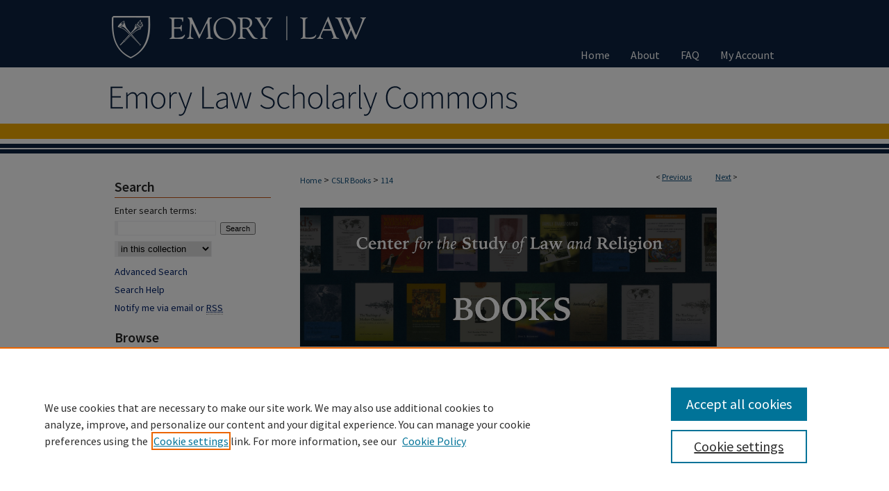

--- FILE ---
content_type: text/html; charset=UTF-8
request_url: https://scholarlycommons.law.emory.edu/cslr-books/114/
body_size: 8451
content:

<!DOCTYPE html>
<html lang="en">
<head><!-- inj yui3-seed: --><script type='text/javascript' src='//cdnjs.cloudflare.com/ajax/libs/yui/3.6.0/yui/yui-min.js'></script><script type='text/javascript' src='//ajax.googleapis.com/ajax/libs/jquery/1.10.2/jquery.min.js'></script><!-- Adobe Analytics --><script type='text/javascript' src='https://assets.adobedtm.com/4a848ae9611a/d0e96722185b/launch-d525bb0064d8.min.js'></script><script type='text/javascript' src=/assets/nr_browser_production.js></script>

<!-- def.1 -->
<meta charset="utf-8">
<meta name="viewport" content="width=device-width">
<title>
"The Politics of Memory: Truth, Healing and Social Justice" by Ifi Amadiume and Abdullahi Ahmed An-Na'im
 </title>


<!-- FILE article_meta-tags.inc --><!-- FILE: /srv/sequoia/main/data/assets/site/article_meta-tags.inc -->
<meta itemprop="name" content="The Politics of Memory: Truth, Healing and Social Justice">
<meta property="og:title" content="The Politics of Memory: Truth, Healing and Social Justice">
<meta name="twitter:title" content="The Politics of Memory: Truth, Healing and Social Justice">
<meta property="article:author" content="Ifi Amadiume">
<meta name="author" content="Ifi Amadiume">
<meta property="article:author" content="Abdullahi Ahmed An-Na'im">
<meta name="author" content="Abdullahi Ahmed An-Na'im">
<meta name="robots" content="noodp, noydir">
<meta name="description" content="Why does conflict deteriorate into violence and war? How does collective memory influence healing and social justice in post-conflict situations? What is the role of judicial accountability - Crime Tribunals and Truth Commissions - for past violations of human rights? This book brings together a distinguished group of scholars, policy-makers, justice workers and social activists to answer these questions. In a creative engagement with issues of human rights in relation to truth, healing and social justice, they look at how people rebuild broken communities and the tensions between reconciliation and social justice in post-conflict situations.">
<meta itemprop="description" content="Why does conflict deteriorate into violence and war? How does collective memory influence healing and social justice in post-conflict situations? What is the role of judicial accountability - Crime Tribunals and Truth Commissions - for past violations of human rights? This book brings together a distinguished group of scholars, policy-makers, justice workers and social activists to answer these questions. In a creative engagement with issues of human rights in relation to truth, healing and social justice, they look at how people rebuild broken communities and the tensions between reconciliation and social justice in post-conflict situations.">
<meta name="twitter:description" content="Why does conflict deteriorate into violence and war? How does collective memory influence healing and social justice in post-conflict situations? What is the role of judicial accountability - Crime Tribunals and Truth Commissions - for past violations of human rights? This book brings together a distinguished group of scholars, policy-makers, justice workers and social activists to answer these questions. In a creative engagement with issues of human rights in relation to truth, healing and social justice, they look at how people rebuild broken communities and the tensions between reconciliation and social justice in post-conflict situations.">
<meta property="og:description" content="Why does conflict deteriorate into violence and war? How does collective memory influence healing and social justice in post-conflict situations? What is the role of judicial accountability - Crime Tribunals and Truth Commissions - for past violations of human rights? This book brings together a distinguished group of scholars, policy-makers, justice workers and social activists to answer these questions. In a creative engagement with issues of human rights in relation to truth, healing and social justice, they look at how people rebuild broken communities and the tensions between reconciliation and social justice in post-conflict situations.">
<meta name="keywords" content="Social Justice, Law, Justice, Human Rights">
<meta itemprop="image" content="https://scholarlycommons.law.emory.edu/cslr-books/1113/preview.jpg">
<meta name="twitter:image:src" content="https://scholarlycommons.law.emory.edu/cslr-books/1113/preview.jpg">
<meta property="og:image" content="https://scholarlycommons.law.emory.edu/cslr-books/1113/preview.jpg">
<meta property="og:image:alt" content="Cover image for The Politics of Memory: Truth, Healing and Social Justice">
<meta name="bepress_citation_isbn" content="9781856498432">
<meta property="books:isbn" content="9781856498432">
<meta name="bepress_citation_author" content="Amadiume, Ifi">
<meta name="bepress_citation_author_institution" content="Dartmouth College">
<meta name="bepress_citation_author" content="An-Na'im, Abdullahi Ahmed">
<meta name="bepress_citation_author_institution" content="Emory University">
<meta name="bepress_citation_title" content="The Politics of Memory: Truth, Healing and Social Justice">
<meta name="bepress_citation_date" content="2000">
<!-- FILE: /srv/sequoia/main/data/assets/site/ir_download_link.inc -->
<!-- FILE: /srv/sequoia/main/data/assets/site/article_meta-tags.inc (cont) -->
<meta name="bepress_citation_abstract_html_url" content="https://scholarlycommons.law.emory.edu/cslr-books/114">
<meta name="bepress_citation_publisher" content="Zed Books">
<meta name="bepress_citation_online_date" content="2020/8/5">
<meta name="viewport" content="width=device-width">
<!-- Additional Twitter data -->
<meta name="twitter:card" content="summary">
<!-- Additional Open Graph data -->
<meta property="og:type" content="article">
<meta property="og:url" content="https://scholarlycommons.law.emory.edu/cslr-books/114">
<meta property="og:site_name" content="Emory Law Scholarly Commons">


<!-- Amplitude -->
<script type="text/javascript">
(function(e,t){var n=e.amplitude||{_q:[],_iq:{}};var r=t.createElement("script")
;r.type="text/javascript";r.async=true
;r.src="https://cdn.amplitude.com/libs/amplitude-4.5.2-min.gz.js"
;r.integrity="5ceGNbvkytO+PTI82JRl6GwJjVCw6k79kP4le5L5/m0Zny1P7taAF6YVvC4z4Pgj"
;r.onload=function(){if(e.amplitude.runQueuedFunctions){
e.amplitude.runQueuedFunctions()}else{
console.log("[Amplitude] Error: could not load SDK")}}
;var i=t.getElementsByTagName("script")[0];i.parentNode.insertBefore(r,i)
;function s(e,t){e.prototype[t]=function(){
this._q.push([t].concat(Array.prototype.slice.call(arguments,0)));return this}}
var o=function(){this._q=[];return this}
;var a=["add","append","clearAll","prepend","set","setOnce","unset"]
;for(var u=0;u<a.length;u++){s(o,a[u])}n.Identify=o;var c=function(){this._q=[]
;return this}
;var l=["setProductId","setQuantity","setPrice","setRevenueType","setEventProperties"]
;for(var p=0;p<l.length;p++){s(c,l[p])}n.Revenue=c
;var d=["init","logEvent","logRevenue","setUserId","setUserProperties","setOptOut","setVersionName","setDomain","setDeviceId","setGlobalUserProperties","identify","clearUserProperties","setGroup","logRevenueV2","regenerateDeviceId","groupIdentify","logEventWithTimestamp","logEventWithGroups","setSessionId","resetSessionId"]
;function v(e){function t(t){e[t]=function(){
e._q.push([t].concat(Array.prototype.slice.call(arguments,0)))}}
for(var n=0;n<d.length;n++){t(d[n])}}v(n);n.getInstance=function(e){
e=(!e||e.length===0?"$default_instance":e).toLowerCase()
;if(!n._iq.hasOwnProperty(e)){n._iq[e]={_q:[]};v(n._iq[e])}return n._iq[e]}
;e.amplitude=n})(window,document);

amplitude.getInstance().init("1d890e80ea7a0ccc43c2b06438458f50");
</script>

<!-- FILE: article_meta-tags.inc (cont) -->
<meta name="bepress_is_article_cover_page" content="1">


<!-- sh.1 -->
<link rel="stylesheet" href="/ir-style.css" type="text/css" media="screen">
<link rel="stylesheet" href="/ir-custom.css" type="text/css" media="screen">
<link rel="stylesheet" href="../ir-custom.css" type="text/css" media="screen">
<link rel="stylesheet" href="/assets/styles/ir-book.css" type="text/css" media="screen">
<link rel="stylesheet" href="/ir-local.css" type="text/css" media="screen">
<link rel="stylesheet" href="../ir-local.css" type="text/css" media="screen">
<link rel="stylesheet" href="/ir-print.css" type="text/css" media="print">
<link type="text/css" rel="stylesheet" href="/assets/floatbox/floatbox.css">
<link rel="alternate" type="application/rss+xml" title="Site Feed" href="/recent.rss">
<link rel="shortcut icon" href="/favicon.ico" type="image/x-icon">
<!--[if IE]>
<link rel="stylesheet" href="/ir-ie.css" type="text/css" media="screen">
<![endif]-->

<!-- JS -->
<script type="text/javascript" src="/assets/scripts/yui-init.pack.js"></script>
<script type="text/javascript" src="/assets/scripts/GalleryControlYUI.pack.js"></script>
<script type="text/javascript" src="/assets/scripts/BackMonitorYUI.pack.js"></script>
<script type="text/javascript" src="/assets/scripts/gallery-init.pack.js"></script>
<script type="text/javascript" src="/assets/footnoteLinks.js"></script>

<!-- end sh.1 -->




<script type="text/javascript">var pageData = {"page":{"environment":"prod","productName":"bpdg","language":"en","name":"ir_book:article","businessUnit":"els:rp:st"},"visitor":{}};</script>

</head>
<body id="geo-series">
<!-- FILE /srv/sequoia/main/data/scholarlycommons.law.emory.edu/assets/header.pregen --><!-- FILE: /srv/sequoia/main/data/assets/site/mobile_nav.inc --><!--[if !IE]>-->
<script src="/assets/scripts/dc-mobile/dc-responsive-nav.js"></script>

<header id="mobile-nav" class="nav-down device-fixed-height" style="visibility: hidden;">
  
  
  <nav class="nav-collapse">
    <ul>
      <li class="menu-item active device-fixed-width"><a href="https://scholarlycommons.law.emory.edu" title="Home" data-scroll >Home</a></li>
      <li class="menu-item device-fixed-width"><a href="https://scholarlycommons.law.emory.edu/do/search/advanced/" title="Search" data-scroll ><i class="icon-search"></i> Search</a></li>
      <li class="menu-item device-fixed-width"><a href="https://scholarlycommons.law.emory.edu/communities.html" title="Browse" data-scroll >Browse Collections</a></li>
      <li class="menu-item device-fixed-width"><a href="/cgi/myaccount.cgi?context=cslr-books" title="My Account" data-scroll >My Account</a></li>
      <li class="menu-item device-fixed-width"><a href="https://scholarlycommons.law.emory.edu/about.html" title="About" data-scroll >About</a></li>
      <li class="menu-item device-fixed-width"><a href="https://network.bepress.com" title="Digital Commons Network" data-scroll ><img width="16" height="16" alt="DC Network" style="vertical-align:top;" src="/assets/md5images/8e240588cf8cd3a028768d4294acd7d3.png"> Digital Commons Network™</a></li>
    </ul>
  </nav>
</header>

<script src="/assets/scripts/dc-mobile/dc-mobile-nav.js"></script>
<!--<![endif]-->
<!-- FILE: /srv/sequoia/main/data/scholarlycommons.law.emory.edu/assets/header.pregen (cont) -->



<div id="emorylaw">
	<div id="container">
		<a href="#main" class="skiplink" accesskey="2" >Skip to main content</a>

		
			<div id="navigation">
				<!-- FILE: /srv/sequoia/main/data/scholarlycommons.law.emory.edu/assets/ir_navigation.inc -->
  <div id="tabs" role="navigation" aria-label="Main">
    <ul>
      <li id="tabzero"><a href="https://law.emory.edu/" title="Emory Law" ><span><img alt="Emory Law" width='386' height='95' src="/assets/md5images/a5fc7f4deeed0d34de5e67ba8b419dcd.png"></span></a></li>
      <li id="tabone"><a href="https://scholarlycommons.law.emory.edu" title="Home" ><span>Home</span></a></li>
      <li id="tabtwo"><a href="https://scholarlycommons.law.emory.edu/about.html" title="About" ><span>About</span></a></li>
      <li id="tabthree"><a href="https://scholarlycommons.law.emory.edu/faq.html" title="FAQ" ><span>FAQ</span></a></li>
      <li id="tabfour"><a href="https://scholarlycommons.law.emory.edu/cgi/myaccount.cgi?context=cslr-books" title="My Account" ><span>My Account</span></a></li></ul></div>


<!-- FILE: /srv/sequoia/main/data/scholarlycommons.law.emory.edu/assets/header.pregen (cont) -->
			</div>			
					
			<div id="header">
				<a href="https://scholarlycommons.law.emory.edu" id="banner_link" title="Emory Law Scholarly Commons" >
					<img id="banner_image" alt="Emory Law Scholarly Commons" width='980' height='81' src="/assets/md5images/64ec9ed5f6dc10d0a7dbe378d32384f3.png">
				</a>	
				
					<a href="http://law.emory.edu/" id="logo_link" title="Emory University School of Law" >
						<img id="logo_image" alt="Emory University School of Law" width='362' height='73' src="/assets/md5images/e20e83d7a7fc50e5ca2ab4c884cda53f.png">
					</a>	
				
			</div>
		

		<div id="wrapper">
			<div id="content">
				<div id="main" class="text">



<div id="ir-book" class="left">

<script type="text/javascript" src="/assets/floatbox/floatbox.js"></script>  
<!-- FILE: /srv/sequoia/main/data/assets/site/article_pager.inc -->

<div id="breadcrumb"><ul id="pager">

                
                 
<li>&lt; <a href="https://scholarlycommons.law.emory.edu/cslr-books/113" class="ignore" >Previous</a></li>
        
        
        

                
                 
<li><a href="https://scholarlycommons.law.emory.edu/cslr-books/118" class="ignore" >Next</a> &gt;</li>
        
        
        
<li>&nbsp;</li></ul><div class="crumbs"><!-- FILE: /srv/sequoia/main/data/assets/site/ir_breadcrumb.inc -->

<div class="crumbs" role="navigation" aria-label="Breadcrumb">
	<p>
	
	
			<a href="https://scholarlycommons.law.emory.edu" class="ignore" >Home</a>
	
	
	
	
	
	
	
	
	
	
	 <span aria-hidden="true">&gt;</span> 
		<a href="https://scholarlycommons.law.emory.edu/cslr-books" class="ignore" >CSLR Books</a>
	
	
	
	
	
	 <span aria-hidden="true">&gt;</span> 
		<a href="https://scholarlycommons.law.emory.edu/cslr-books/114" class="ignore" aria-current="page" >114</a>
	
	
	
	</p>
</div>


<!-- FILE: /srv/sequoia/main/data/assets/site/article_pager.inc (cont) --></div>
</div>
<!-- FILE: /srv/sequoia/main/data/assets/site/ir_book/article/index.html (cont) -->
<!-- FILE: /srv/sequoia/main/data/assets/site/ir_book/article/article_info.inc --><!-- FILE: /srv/sequoia/main/data/assets/site/openurl.inc -->

























<!-- FILE: /srv/sequoia/main/data/assets/site/ir_book/article/article_info.inc (cont) -->
<!-- FILE: /srv/sequoia/main/data/assets/site/ir_download_link.inc -->









	
	
	
    
    
    
	
	
	
	
	
	

<!-- FILE: /srv/sequoia/main/data/assets/site/ir_book/article/article_info.inc (cont) -->
<!-- FILE: /srv/sequoia/main/data/assets/site/ir_book/article/ir_article_header.inc -->
<div id="series-header">
<!-- FILE: /srv/sequoia/main/data/assets/site/ir_book/ir_series_logo.inc -->



 




	
	
			
		
			<img alt="Center for the Study of Law and Religion Books" style="height:auto;width:600px;" class="ignore" width='1000' height='334' src="../../assets/md5images/074158cac0ed623ce1f1ef2b3c025356.png">
		
	


<!-- FILE: /srv/sequoia/main/data/assets/site/ir_book/article/ir_article_header.inc (cont) --></div>
<div style="clear: both">&nbsp;</div>



<div id="sub">
<div id="alpha">
<div id="mbl-cover">
	
	
		<img src="https://scholarlycommons.law.emory.edu/cslr-books/1113/thumbnail.jpg" alt="The Politics of Memory: Truth, Healing and Social Justice" class="cover">
	
</div><!-- FILE: /srv/sequoia/main/data/assets/site/ir_book/article/article_info.inc (cont) --><div id='title' class='element'>
<h1>The Politics of Memory: Truth, Healing and Social Justice</h1>
</div>
<div class='clear'></div>
<div id='authors' class='element'>
<h2 class='visually-hidden'>Authors</h2>
<p class="author"><a href='https://scholarlycommons.law.emory.edu/do/search/?q=author%3A%22Ifi%20Amadiume%22&start=0&context=15912825'><strong>Ifi Amadiume</strong>, <em>Dartmouth College</em></a><br />
<a href='https://scholarlycommons.law.emory.edu/do/search/?q=author%3A%22Abdullahi%20Ahmed%20An-Na%27im%22&start=0&context=15912825'><strong>Abdullahi Ahmed An-Na'im</strong>, <em>Emory University</em></a><br />
</p></div>
<div class='clear'></div>
<div id='file_list' class='element'>
<h2 class="field-heading visually-hidden">Files</h2>
<div id="file-list">
</div><!-- file-list -->
</div>
<div class='clear'></div>
<div id='abstract' class='element'>
<h2 class='field-heading'>Description</h2>
<p>Why does conflict deteriorate into violence and war? How does collective memory influence healing and social justice in post-conflict situations? What is the role of judicial accountability - Crime Tribunals and Truth Commissions - for past violations of human rights? This book brings together a distinguished group of scholars, policy-makers, justice workers and social activists to answer these questions. In a creative engagement with issues of human rights in relation to truth, healing and social justice, they look at how people rebuild broken communities and the tensions between reconciliation and social justice in post-conflict situations.</p>
</div>
<div class='clear'></div>
<div id='identifier' class='element'>
<h2 class='field-heading'>ISBN</h2>
<p>9781856498432</p>
</div>
<div class='clear'></div>
<div id='publication_date' class='element'>
<h2 class='field-heading'>Publication Date</h2>
<p>2000</p>
</div>
<div class='clear'></div>
<div id='publisher' class='element'>
<h2 class='field-heading'>Publisher</h2>
<p>Zed Books</p>
</div>
<div class='clear'></div>
<div id='keywords' class='element'>
<h2 class='field-heading'>Keywords</h2>
<p>Social Justice, Law, Justice, Human Rights</p>
</div>
<div class='clear'></div>
</div>
    </div>
    <div id='beta_7-3'>
<!-- FILE: /srv/sequoia/main/data/assets/site/info_box_7_3.inc --><!-- FILE: /srv/sequoia/main/data/assets/site/openurl.inc -->

























<!-- FILE: /srv/sequoia/main/data/assets/site/info_box_7_3.inc (cont) -->
<!-- FILE: /srv/sequoia/main/data/assets/site/ir_download_link.inc -->









	
	
	
    
    
    
	
	
	
	
	
	

<!-- FILE: /srv/sequoia/main/data/assets/site/info_box_7_3.inc (cont) -->

	<!-- FILE: /srv/sequoia/main/data/assets/site/info_box_book_image.inc --><div id="cover-img" class="aside">
	<img src="https://scholarlycommons.law.emory.edu/cslr-books/1113/thumbnail.jpg" alt="The Politics of Memory: Truth, Healing and Social Justice" class="cover"> 
</div>
<!-- FILE: /srv/sequoia/main/data/assets/site/info_box_7_3.inc (cont) -->
	<!-- FILE: /srv/sequoia/main/data/assets/site/info_box_book_buy.inc -->
	<div id="buy-link" class="aside">
		<a id="buy-book" class="btn btn-small" href="http://press.uchicago.edu/ucp/books/book/distributed/P/bo20851358.html" target="_blank" ><span class="icon-shopping-cart" aria-hidden="true"></span> Buy this Book <span class="icon-external-link" role="img" aria-label="Opens in a new window"></span></a>
	</div>

<!-- FILE: /srv/sequoia/main/data/assets/site/info_box_7_3.inc (cont) -->


<!-- FILE: /srv/sequoia/main/data/assets/site/info_box_custom_upper.inc -->
<!-- FILE: /srv/sequoia/main/data/assets/site/info_box_7_3.inc (cont) -->
<!-- FILE: /srv/sequoia/main/data/assets/site/info_box_openurl.inc -->
<!-- FILE: /srv/sequoia/main/data/assets/site/info_box_7_3.inc (cont) -->

<!-- FILE: /srv/sequoia/main/data/assets/site/info_box_article_metrics.inc -->






<div id="article-stats" class="aside hidden">

    <p class="article-downloads-wrapper hidden"><span id="article-downloads"></span> DOWNLOADS</p>
    <p class="article-stats-date hidden">Since August 05, 2020</p>

    <p class="article-plum-metrics">
        <a href="https://plu.mx/plum/a/?repo_url=https://scholarlycommons.law.emory.edu/cslr-books/114" class="plumx-plum-print-popup plum-bigben-theme" data-badge="true" data-hide-when-empty="true" ></a>
    </p>
</div>
<script type="text/javascript" src="//cdn.plu.mx/widget-popup.js"></script>



<!-- Article Download Counts -->
<script type="text/javascript" src="/assets/scripts/article-downloads.pack.js"></script>
<script type="text/javascript">
    insertDownloads(18799190);
</script>


<!-- Add border to Plum badge & download counts when visible -->
<script>
// bind to event when PlumX widget loads
jQuery('body').bind('plum:widget-load', function(e){
// if Plum badge is visible
  if (jQuery('.PlumX-Popup').length) {
// remove 'hidden' class
  jQuery('#article-stats').removeClass('hidden');
  jQuery('.article-stats-date').addClass('plum-border');
  }
});
// bind to event when page loads
jQuery(window).bind('load',function(e){
// if DC downloads are visible
  if (jQuery('#article-downloads').text().length > 0) {
// add border to aside
  jQuery('#article-stats').removeClass('hidden');
  }
});
</script>

<!-- Amplitude Event Tracking -->


<script>
$(function() {

  // This is the handler for Plum popup engagement on mouseover
  $("#article-stats").on("mouseover", "a.plx-wrapping-print-link", function(event) {
    // Send the event to Amplitude
    amplitude.getInstance().logEvent("plumPopupMouseover");
  });

  // This is the handler for Plum badge and 'see details' link clickthrough
  $("#article-stats").on("click", "div.ppp-container.ppp-small.ppp-badge", function(event) {
    // Send the event to Amplitude
    amplitude.getInstance().logEvent("plumDetailsClick");
  });

  // This is the handler for AddThis link clickthrough
  $(".addthis_toolbox").on("click", "a", function(event) {
    // Send the event to Amplitude
    amplitude.getInstance().logEvent("addThisClick");
  });

  // This is the handler for AddThis link clickthrough
  $(".aside.download-button").on("click", "a", function(event) {
    // Send the event to Amplitude
    amplitude.getInstance().logEvent("downloadClick");
  });

});
</script>




<!-- Adobe Analytics: Download Click Tracker -->
<script>

$(function() {

  // Download button click event tracker for PDFs
  $(".aside.download-button").on("click", "a#pdf", function(event) {
    pageDataTracker.trackEvent('navigationClick', {
      link: {
          location: 'aside download-button',
          name: 'pdf'
      }
    });
  });

  // Download button click event tracker for native files
  $(".aside.download-button").on("click", "a#native", function(event) {
    pageDataTracker.trackEvent('navigationClick', {
        link: {
            location: 'aside download-button',
            name: 'native'
        }
     });
  });

});

</script>
<!-- FILE: /srv/sequoia/main/data/assets/site/info_box_7_3.inc (cont) -->



	<!-- FILE: /srv/sequoia/main/data/assets/site/info_box_disciplines.inc -->




	
		
	



<!-- FILE: /srv/sequoia/main/data/assets/site/info_box_7_3.inc (cont) -->

<!-- FILE: /srv/sequoia/main/data/assets/site/bookmark_widget.inc -->

<div id="share" class="aside">
<h2>Share</h2>
	
	<div class="a2a_kit a2a_kit_size_24 a2a_default_style">
    	<a class="a2a_button_facebook"></a>
    	<a class="a2a_button_linkedin"></a>
		<a class="a2a_button_whatsapp"></a>
		<a class="a2a_button_email"></a>
    	<a class="a2a_dd"></a>
    	<script async src="https://static.addtoany.com/menu/page.js"></script>
	</div>
</div>

<!-- FILE: /srv/sequoia/main/data/assets/site/info_box_7_3.inc (cont) -->
<!-- FILE: /srv/sequoia/main/data/assets/site/info_box_geolocate.inc --><!-- FILE: /srv/sequoia/main/data/assets/site/ir_geolocate_enabled_and_displayed.inc -->

<!-- FILE: /srv/sequoia/main/data/assets/site/info_box_geolocate.inc (cont) -->

<!-- FILE: /srv/sequoia/main/data/assets/site/info_box_7_3.inc (cont) -->

	<!-- FILE: /srv/sequoia/main/data/assets/site/zotero_coins.inc -->

<span class="Z3988" title="ctx_ver=Z39.88-2004&amp;rft_val_fmt=info%3Aofi%2Ffmt%3Akev%3Amtx%3Ajournal&amp;rft_id=https%3A%2F%2Fscholarlycommons.law.emory.edu%2Fcslr-books%2F114&amp;rft.atitle=The%20Politics%20of%20Memory%3A%20Truth%2C%20Healing%20and%20Social%20Justice&amp;rft.aufirst=Ifi&amp;rft.aulast=Amadiume&amp;rft.au=Abdullahi%20An-Na%27im&amp;rft.jtitle=Center%20for%20the%20Study%20of%20Law%20and%20Religion%20Books&amp;rft.date=2000-01-01">COinS</span>
<!-- FILE: /srv/sequoia/main/data/assets/site/info_box_7_3.inc (cont) -->

<!-- FILE: /srv/sequoia/main/data/assets/site/info_box_custom_lower.inc -->
<!-- FILE: /srv/sequoia/main/data/assets/site/info_box_7_3.inc (cont) -->
<!-- FILE: /srv/sequoia/main/data/assets/site/ir_book/article/article_info.inc (cont) --></div>

<div class='clear'>&nbsp;</div>
<!-- FILE: /srv/sequoia/main/data/assets/site/ir_book/article/ir_article_custom_fields.inc -->


<!-- FILE: /srv/sequoia/main/data/assets/site/ir_book/article/article_info.inc (cont) -->

<!-- FILE: /srv/sequoia/main/data/assets/site/ir_book/article/index.html (cont) -->
</div> <!-- Close ir-book container -->
<!-- FILE /srv/sequoia/main/data/assets/site/footer.pregen --></div>
	<div class="verticalalign">&nbsp;</div>
	<div class="clear">&nbsp;</div>

</div>

	<div id="sidebar" role="complementary">
	<!-- FILE: /srv/sequoia/main/data/assets/site/ir_sidebar_7_8.inc -->

	<!-- FILE: /srv/sequoia/main/data/assets/site/ir_sidebar_sort_sba.inc --><!-- FILE: /srv/sequoia/main/data/assets/site/ir_sidebar_custom_upper_7_8.inc -->

<!-- FILE: /srv/sequoia/main/data/assets/site/ir_sidebar_sort_sba.inc (cont) -->
<!-- FILE: /srv/sequoia/main/data/scholarlycommons.law.emory.edu/assets/ir_sidebar_search_7_8.inc --><h2>Search</h2>


	
<form method='get' action='https://scholarlycommons.law.emory.edu/do/search/' id="sidebar-search">
	<label for="search" accesskey="4">
		Enter search terms:
	</label>
		<div>
			<span class="border">
				<input type="text" name='q' class="search" id="search">
			</span> 
			<input type="submit" value="Search" class="searchbutton" style="font-size:11px;">
		</div>
	<label for="context" style="display:none;">
		Select context to search:
	</label> 
		<div>
			<span class="border">
				<select name="fq" id="context">
					
					
					
						<option value='virtual_ancestor_link:"https://scholarlycommons.law.emory.edu/cslr-books"'>in this collection</option>
					
					
					<option value='virtual_ancestor_link:"https://scholarlycommons.law.emory.edu"'>in this repository</option>
					<option value='virtual_ancestor_link:"http:/"'>across all repositories</option>
				</select>
			</span>
		</div>
</form>

<p class="advanced">
	
	
		<a href="https://scholarlycommons.law.emory.edu/do/search/advanced/?fq=virtual_ancestor_link:%22https://scholarlycommons.law.emory.edu/cslr-books%22" >
			Advanced Search
		</a>
	
</p>

<p class="searchhelp"><a href="https://scholarlycommons.law.emory.edu/help-search.html" title="Search Help" target="_blank" >Search Help</a></p>
<!-- FILE: /srv/sequoia/main/data/assets/site/ir_sidebar_sort_sba.inc (cont) -->
<!-- FILE: /srv/sequoia/main/data/assets/site/ir_sidebar_notify_7_8.inc -->


	<ul id="side-notify">
		<li class="notify">
			<a href="https://scholarlycommons.law.emory.edu/cslr-books/announcements.html" title="Email or RSS Notifications" >
				Notify me via email or <acronym title="Really Simple Syndication">RSS</acronym>
			</a>
		</li>
	</ul>



<!-- FILE: /srv/sequoia/main/data/assets/site/urc_badge.inc -->






<!-- FILE: /srv/sequoia/main/data/assets/site/ir_sidebar_notify_7_8.inc (cont) -->

<!-- FILE: /srv/sequoia/main/data/assets/site/ir_sidebar_sort_sba.inc (cont) -->
<!-- FILE: /srv/sequoia/main/data/assets/site/ir_sidebar_custom_middle_7_8.inc --><!-- FILE: /srv/sequoia/main/data/assets/site/ir_sidebar_sort_sba.inc (cont) -->
<!-- FILE: /srv/sequoia/main/data/scholarlycommons.law.emory.edu/assets/ir_sidebar_browse.inc --><h2>Browse</h2>
<ul id="side-browse">


<li class="collections"><a href="https://scholarlycommons.law.emory.edu/communities.html" title="Browse by Collections" >Collections</a></li>
<li class="discipline-browser"><a href="https://scholarlycommons.law.emory.edu/do/discipline_browser/disciplines" title="Browse by Disciplines" >Disciplines</a></li>
<li><a href="https://scholarlycommons.law.emory.edu/do/discipline_browser/disciplines?discipline_key=578" >Law Subdisciplines</a></li>
<li class="author"><a href="https://scholarlycommons.law.emory.edu/authors.html" title="Browse by Author" >Authors</a></li>



</magic>
</ul>
<!-- FILE: /srv/sequoia/main/data/assets/site/ir_sidebar_sort_sba.inc (cont) -->
<!-- FILE: /srv/sequoia/main/data/scholarlycommons.law.emory.edu/assets/ir_sidebar_author_7_8.inc --><h2>Resources</h2>

	<ul id="side-author">


<li><a href="https://law.emory.edu/index.html" title="Emory University School of Law" target="_blank" >Emory University School of Law</a></li>


<li><a href="https://law.emory.edu/faculty/index.html" title="Emory Law Faculty" target="_blank" >Emory Law Faculty</a></li>


<li><a href="http://library.law.emory.edu/" title="Hugh F. MacMillan Law Library" target="_blank" >Hugh F. MacMillan Law Library</a></li>

<li>
			<a href="https://scholarlycommons.law.emory.edu/faq.html" title="FAQ" >FAQ
			</a>
		</li>


</ul>

	
	<!-- FILE: /srv/sequoia/main/data/assets/site/ir_sidebar_sort_sba.inc (cont) -->
<!-- FILE: /srv/sequoia/main/data/assets/site/ir_sidebar_custom_lower_7_8.inc --><!-- FILE: /srv/sequoia/main/data/assets/site/ir_sidebar_homepage_links_7_8.inc --><h2>Links</h2>
	<ul id="homepage-links">
		<li class="sb-homepage">
			
				<a href="http://cslr.law.emory.edu/" title="cslr-books Home Page" >
						Center for the Study of Law and Religion
				</a>
			
			
			
		</li>
	</ul>


<!-- FILE: /srv/sequoia/main/data/assets/site/ir_sidebar_custom_lower_7_8.inc (cont) -->
	



<!-- FILE: /srv/sequoia/main/data/assets/site/ir_sidebar_sort_sba.inc (cont) -->
<!-- FILE: /srv/sequoia/main/data/assets/site/ir_sidebar_sw_links_7_8.inc -->

	
		
	


	<!-- FILE: /srv/sequoia/main/data/assets/site/ir_sidebar_sort_sba.inc (cont) -->

<!-- FILE: /srv/sequoia/main/data/assets/site/ir_sidebar_geolocate.inc --><!-- FILE: /srv/sequoia/main/data/assets/site/ir_geolocate_enabled_and_displayed.inc -->

<!-- FILE: /srv/sequoia/main/data/assets/site/ir_sidebar_geolocate.inc (cont) -->

<!-- FILE: /srv/sequoia/main/data/assets/site/ir_sidebar_sort_sba.inc (cont) -->
<!-- FILE: /srv/sequoia/main/data/assets/site/ir_sidebar_custom_lowest_7_8.inc -->


<!-- FILE: /srv/sequoia/main/data/assets/site/ir_sidebar_sort_sba.inc (cont) -->
<!-- FILE: /srv/sequoia/main/data/assets/site/ir_sidebar_7_8.inc (cont) -->



<!-- FILE: /srv/sequoia/main/data/assets/site/footer.pregen (cont) -->
	<div class="verticalalign">&nbsp;</div>
	</div>

</div>

<!-- FILE: /srv/sequoia/main/data/scholarlycommons.law.emory.edu/assets/ir_footer_content.inc --><div id="footer">
	
	
	<!-- FILE: /srv/sequoia/main/data/assets/site/ir_bepress_logo.inc --><div id="bepress">

<a href="https://www.elsevier.com/solutions/digital-commons" title="Elsevier - Digital Commons" >
	<em>Elsevier - Digital Commons</em>
</a>

</div>
<!-- FILE: /srv/sequoia/main/data/scholarlycommons.law.emory.edu/assets/ir_footer_content.inc (cont) -->
		<p>
			<a href="https://scholarlycommons.law.emory.edu" title="Home page" accesskey="1" >
					Home
			</a> | 
			<a href="https://scholarlycommons.law.emory.edu/about.html" title="About" >
					About
			</a> | 
			<a href="https://scholarlycommons.law.emory.edu/faq.html" title="FAQ" >
					FAQ
			</a> | 
			<a href="/cgi/myaccount.cgi?context=cslr-books" title="My Account Page" accesskey="3" >
					My Account
			</a> | 
			<a href="https://scholarlycommons.law.emory.edu/accessibility.html" title="Accessibility Statement" accesskey="0" >
					Accessibility Statement
			</a>
		</p>
		<p>
    			<a class="secondary-link" href="http://law.emory.edu/about/privacy-policy.html" title="Privacy Policy" >
                                        Privacy
    			</a>
    			<a class="secondary-link" href="http://www.bepress.com/copyright_infringement.html" title="Copyright Policy" >
                                        Copyright
    			</a>	
		</p> 
	
</div>
<!-- FILE: /srv/sequoia/main/data/assets/site/footer.pregen (cont) -->

</div>
</div>

<!-- FILE: /srv/sequoia/main/data/scholarlycommons.law.emory.edu/assets/ir_analytics.inc --><!-- Google tag (gtag.js) --> 
<script async src=https://www.googletagmanager.com/gtag/js?id=G-ZS0DN96FB9></script> 
<script> 
window.dataLayer = window.dataLayer || []; 
function gtag(){dataLayer.push(arguments);} 
gtag('js', new Date()); 
gtag('config', 'G-ZS0DN96FB9'); 
</script><!-- FILE: /srv/sequoia/main/data/assets/site/footer.pregen (cont) -->

<script type='text/javascript' src='/assets/scripts/bpbootstrap-20160726.pack.js'></script><script type='text/javascript'>BPBootstrap.init({appendCookie:''})</script></body></html>
